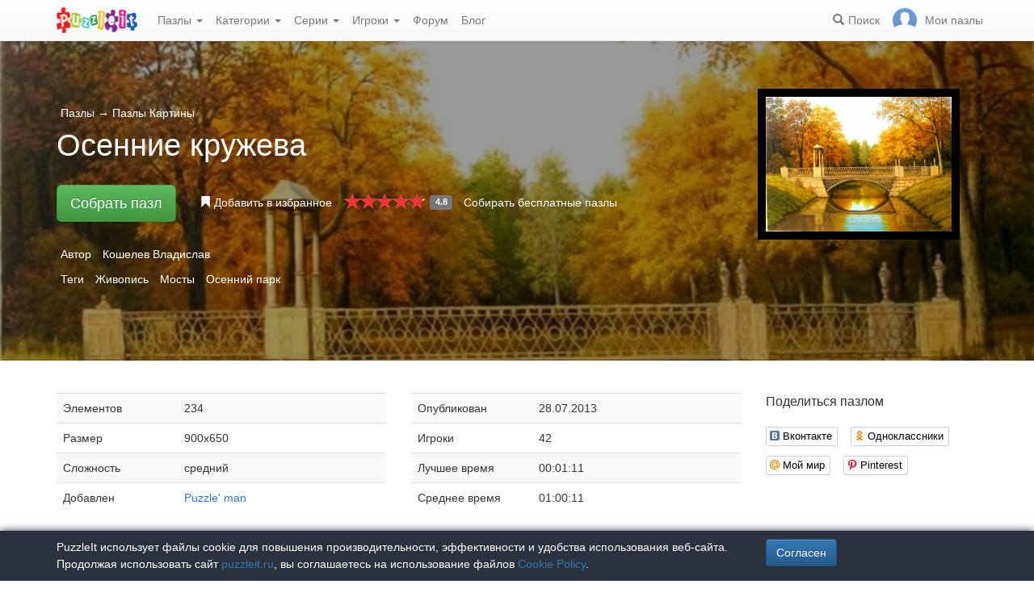

--- FILE ---
content_type: text/html; charset=UTF-8
request_url: https://puzzleit.ru/puzzles/view/10806
body_size: 7459
content:
<!DOCTYPE html>
<html lang="ru">
<head>
  <meta charset="utf-8"/>  <title>Пазл «Осенние кружева» из 234 элементов | Собрать онлайн пазл №10806</title>

  <meta http-equiv="X-UA-Compatible" content="IE=edge" />
  <meta name="viewport" content="width=device-width, initial-scale=1.0">

  <meta name="robots" content="noodp"/>
  <meta name="yandex-verification" content="43838647cafd4911" />
  <meta name="description" content="Соберите онлайн пазл №10806 «Осенние кружева» из 234 элементов бесплатно и без регистрации."/><meta property="og:title" content="Пазл «Осенние кружева» из 234 элементов | Собрать онлайн пазл №10806"/><meta property="og:description" content="Соберите онлайн пазл №10806 «Осенние кружева» из 234 элементов бесплатно и без регистрации."/><meta property="og:image" content="https://puzzleit.ru/files/puzzles/11/10806/_background.webp"/>
  <link href="/favicon.ico" type="image/x-icon" rel="icon"/>
  <link href="/favicon.ico" type="image/x-icon" rel="shortcut icon"/>
  
  <link rel="apple-touch-icon" href="/apple-touch-icon.png">
  <link rel="apple-touch-icon" sizes="76x76" href="/apple-touch-icon-76x76.png">
  <link rel="apple-touch-icon" sizes="120x120" href="/apple-touch-icon-120x120.png">
  <link rel="apple-touch-icon" sizes="152x152" href="/apple-touch-icon-152x152.png">

  <link rel="stylesheet" href="/bootstrap/3.3.6/css/bootstrap.min.css">
  <link rel="stylesheet" href="/bootstrap/3.3.6/css/bootstrap-theme.min.css">
  <link rel="stylesheet" href="/font-awesome/4.7.0/css/font-awesome.min.css">
  <link rel="stylesheet" href="/c/styles.min.css">

  <link rel="stylesheet" href="/c/star-rating.min.css"/><link rel="stylesheet" href="/fancybox/jquery.fancybox.css"/><link rel="stylesheet" href="/c/social-likes_birman.css"/>
  <script src="/j/jquery-1.11.1.min.js"></script>
  <script src="/j/jquery-1.11.2-ui.min.js"></script>
  <script src="/bootstrap/3.2.0/js/bootstrap.min.js"></script>

  <!--[if lt IE 9]>
  <script src="//oss.maxcdn.com/html5shiv/3.7.2/html5shiv.min.js"></script>
  <script src="//oss.maxcdn.com/respond/1.4.2/respond.min.js"></script>
  <![endif]-->

  <script src="/j/star-rating.min.js"></script><script src="/j/readmore.min.js"></script><script src="/fancybox/jquery.fancybox.pack.js"></script><script src="/j/social-likes.min.js"></script>
  <link rel="canonical" href="https://puzzleit.ru/puzzles/view/10806" />

  <script>
    function hideFlash() {
      $('.success').fadeOut();
      $('.error').fadeOut();
    }

    $(document).ready(function () {
      $(document).click(function () {
        hideFlash();
      });

      setTimeout(hideFlash, 5000);
    });
  </script>
</head>
<body>
  
  <header class="navbar-fixed-top">
  <div class="navbar navbar-default navbar-static-top" id="top" role="banner">
    <div class="container">
      <div class="navbar-header">
        <button class="navbar-toggle collapsed" type="button" data-toggle="collapse" data-target=".bs-navbar-collapse">
          <span class="sr-only">Меню</span>
          <span class="icon-bar"></span>
          <span class="icon-bar"></span>
          <span class="icon-bar"></span>
        </button>
        <span class="search-link navbar-link navbar-toggle collapsed"><span class="hidden visible-xs glyphicon glyphicon-search"></span></span>
        <a href="/" class="navbar-brand"><img src="/i/logo.png" alt="PuzzleIt - пазлы онлайн. Большая колллекция бесплатных онлайн пазлов!" title="PuzzleIt - пазлы онлайн. Большая колллекция бесплатных онлайн пазлов!"/></a>
      </div>
      <nav class="collapse navbar-collapse bs-navbar-collapse">
        <ul class="nav navbar-nav">
          <li class="dropdown">
            <a href="#" class="dropdown-toggle" data-toggle="dropdown">Пазлы <span class="caret"></span></a>
            <ul class="dropdown-menu">
              <li><a href="/">Все</a></li>
              <li><a href="/puzzles/tag/free">Бесплатные</a></li>
            </ul>
          </li>
          <li class="dropdown">
            <a href="#" class="dropdown-toggle" data-toggle="dropdown">Категории <span class="caret"></span></a>
            <ul class="dropdown-menu">
              <li><a href="/puzzles/category/bolshie-pazly">Большие пазлы</a></li>
              <li><a href="/puzzles/category/new-year">Новогодние пазлы</a></li>
              <li><a href="/puzzles/category/cities-and-countries">Города и страны</a></li>
              <li><a href="/puzzles/category/for-adults">Пазлы для взрослых</a></li>
              <li><a href="/puzzles/category/for-kids">Пазлы для детей</a></li>
              <li><a href="/puzzles/category/animals">Животные</a></li>
              <li><a href="/puzzles/category/photo">Фотографии</a></li>
              <li><a href="/puzzles/category/paintings">Картины</a></li>
              <li><a href="/puzzles/category/cartoons">Мультфильмы</a></li>
              <li><a href="/puzzles/category/nature">Природа</a></li>
              <li><a href="/puzzles/category/architecture">Архитектура</a></li>
              <li><a href="/puzzles/category/girls">Девушки</a></li>
              <li><a href="/puzzles/category/dinosaurs">Динозавры</a></li>
              <li><a href="/puzzles/category/pazly-s-edoj">Еда</a></li>
              <li><a href="/puzzles/category/pazly-s-kartami">Карты</a></li>
              <li><a href="/puzzles/category/horses">Лошади</a></li>
              <li><a href="/puzzles/category/mashiny">Машины</a></li>
              <li><a href="/puzzles/category/cinema">Фильмы</a></li>
              <li><a href="/puzzles/category/pazly-so-skazkami">Сказки</a></li>
              <li><a href="/puzzles/category/flowers">Цветы</a></li>
            </ul>
          </li>
          <li class="dropdown">
            <a href="#" class="dropdown-toggle" data-toggle="dropdown">Серии <span class="caret"></span></a>
            <ul class="dropdown-menu">
              <li><a href="/series/tags">Темы и коллекции</a></li>
              <li><a href="/series/authors">Авторы</a></li>
            </ul>
          </li>
          <li class="dropdown">
            <a href="#" class="dropdown-toggle" data-toggle="dropdown">Игроки <span class="caret"></span></a>
            <ul class="dropdown-menu">
              <li><a href="/users" rel="nofollow">Рейтинг игроков</a></li>
              <li><a href="/comments" rel="nofollow">Лента комментариев</a></li>
            </ul>
          </li>
          <li class="">
            <a href="/forum">Форум</a>
          </li>
          <li class="">
            <a href="/blog">Блог</a>
          </li>
        </ul>
        <ul class="nav navbar-nav navbar-right">
          <li class="search-link hidden-xs" title="Поиск">
            <a href="/?search" rel="nofollow"><span class="glyphicon glyphicon-search"></span><span>Поиск</span></a>
          </li>
          <li id="my-link" title="Мои пазлы">
            <a href="/my" rel="nofollow"><img src="/img/photo-empty.webp" alt=""/><span>Мои пазлы </span></a>
          </li>
        </ul>
      </nav>
    </div>
  </div>
</header>

<script>
  $(function () {
    $(".search-link").click(function (e) {
      $("#filters").toggle();
      e.preventDefault();
      return false;
    });
    $("#filters .close").click(function () {
      $('#content').css({'padding-top': ''});
      $("#filters").hide();
    });
  });
</script>
<div id="filters" class="container" style="display: none;">
  <form action="/" method="get" class="form-inline">
    <div class="btn-toolbar navbar-right" role="toolbar">
      <div id="allOrFree" class="btn-group navbar-btn btn-group-sm">
        <a href="/" class="btn btn-default active">Все</a>
        <a href="/puzzles/tag/free" class="btn btn-default">Бесплатные</a>
      </div>
      <div id="sort" class="btn-group navbar-btn btn-group-sm">
        <a rel="nofollow" class="btn btn-default active" href="/?sort=Puzzles.published&direction=asc">по дате&nbsp;<span class="hidden-xs glyphicon glyphicon-sort-by-attributes-alt" aria-hidden="true"></span></a>
        <a rel="nofollow" class="btn btn-default" href="/?sort=Puzzles.pieces&direction=asc">сложности</a>
        <a rel="nofollow" class="btn btn-default" href="/?sort=Puzzles.rating&direction=asc">рейтингу</a>
        <a rel="nofollow" class="btn btn-default" href="/?sort=Puzzles.game_session_count&direction=asc">сборам</a>
      </div>
      <div id="search" class="btn-group btn-group-sm navbar-btn">
        <div class="input-group input-group-sm">
          <input type="text" name="search" class="form-control" value="" />
          <span class="input-group-btn">
            <button class="btn btn-default" type="submit"><span class="glyphicon glyphicon-search"></span></button>
          </span>
        </div>
      </div>
    </div>
  </form>
</div>
  <div id="content">
    
<script>
  $(function() {
    $('#rating').on('rating.change', function(event, value, caption) {
      $.post('/puzzles/vote/10806', {'rate': value, _method: 'POST'});
      $('#rating').rating('refresh', {disabled: true, defaultCaption: 'Ваша оценка: ' + value});
    });
  });
  $(document).ready(function() {
    $(".fancybox").fancybox({
      tpl : {
        closeBtn : '<a title="Закрыть" class="fancybox-item fancybox-close" href="javascript:;"></a>'
     }
    });
  });
</script>

<div class="puzzle">
  <div class="header" style="background-image: url('//puzzleit.ru/files/puzzles/11/10806/_background.webp');">
    <div class="container">
      <div class="row">
        <div class="col-md-9 col-sm-8 col-xs-12">
          <ul class="tags list-inline text-white">
            <li>
              <a href="/">Пазлы</a>
 <span class="large">&rarr;</span> <a href="/puzzles/category/paintings">Пазлы Картины</a>
            </li>
          </ul>

          <h1>Осенние кружева</h1>

        </div>
        <div class="col-md-3 col-sm-4 col-xs-12">
          <a class="img-preview fancybox" target="_blank" href="//puzzleit.ru/files/puzzles/11/10806/_original.jpg">
            <img src="//puzzleit.ru/files/puzzles/11/10806/_preview.webp" class="hidden-xs" title="Показать картинку"/>
            <span class="hidden-sm hidden-md hidden-lg"><i class="glyphicon glyphicon-search"></i> Показать картинку</span>
          </a>
        </div>
        <div class="col-md-9 col-sm-8 col-xs-12">
          <ul class="actions list-inline">
            <li class="button">
              <a href="/puzzles/game/10806" class="btn btn-lg btn-success" id="solveButton" rel=”nofollow”>Собрать пазл</a>
            </li>
            <li class="favorite ">
              <a href="/puzzles/favorite/10806" title="Добавить в избранное" rel=”nofollow”>
                <span class="glyphicon glyphicon-bookmark"></span>
                <span>Добавить в избранное</span>
              </a>
            </li>
            <li class="rating">
              <input id="rating" disabled="disabled" value="4.8" class="rating form-control hide" data-size="xs" data-step="1" data-max="5" data-min="0" data-show-clear="false" data-clear-caption="нет оценок" data-default-caption="{rating}" data-star-captions="{}">
            </li>
            <li>
              <a href="/puzzles/tag/free">Собирать бесплатные пазлы</a>
            </li>
          </ul>
        </div>
      </div>

          <ul class="tags list-inline text-white">
            <li>Автор</li>
            <li><a href="/puzzles/author/koshelev-vladislav">Кошелев Владислав</a></li>
          </ul>

          <ul class="tags list-inline text-white">
            <li>Теги</li>
            <li><a href="/puzzles/tag/zhivopis">Живопись</a></li>
            <li><a href="/puzzles/tag/mostyi">Мосты</a></li>
            <li><a href="/puzzles/tag/osenniy-park">Осенний парк</a></li>
          </ul>

    </div>
  </div>

  <div class="container m-section">
    <div class="row">
      <div class="pull-right col-md-3 col-sm-3 col-xs-12">
        <p class="lead">Поделиться пазлом</p>
        
<div class="social-likes" data-url="https://puzzleit.ru/puzzles/view/10806">
  <div class="vkontakte" title="Поделиться во Вконтакте">Вконтакте</div>
	<div class="odnoklassniki" title="Поделиться в Одноклассниках">Одноклассники</div>
	<div class="mailru" title="Поделиться в Моём мире">Мой мир</div>
	<div class="pinterest" title="Поделиться на Pinterest" data-media="https://puzzleit.ru/files/puzzles/11/10806/_original.jpg">Pinterest</div>
</div>
      </div>
      <div class="col-md-9 col-sm-9 col-xs-12">
        <div class="row params">
          <div class="col-md-6 col-xs-12">
            <table class="table table-striped">
              <tr>
                <td>Элементов</td>
                <td>234</td>
              </tr>
              <tr>
                <td>Размер</td>
                <td>900x650</td>
              </tr>
              <tr>
                <td>Сложность</td>
                <td>средний</td>
              </tr>
              <tr>
                <td>Добавлен</td>
                <td><a href="/users/6" class="absolute" rel="nofollow">Puzzle&#039; man</a></td>
              </tr>
            </table>
          </div>
          <div class="col-md-6 col-xs-12">
            <table class="table table-striped">
              <tr>
                <td>Опубликован</td>
                <td>28.07.2013</td>
              </tr>
              <tr>
                <td>Игроки</td>
                <td>42</td>
              </tr>
              <tr>
                <td>Лучшее время</td>
                <td>00:01:11</td>
              </tr>
              <tr>
                <td>Среднее время</td>
                <td>01:00:11</td>
              </tr>
            </table>
          </div>
        </div>
        <div class="description">
          <div id="article"></div>
          <script>
            $(function () {
              $("#article").readmore({
                collapsedHeight: 200,
                moreLink: '<a href="#">Читать дальше</a>',
                lessLink: '<a href="#">Закрыть</a>'
              });
            });
          </script>
        </div>
      </div>
    </div>

    <div class="row">
      <div class="pull-right col-md-4 col-xs-12 col-sm-12">
        <div class="users-rating">
          <div class="row">
            <div class="pull-left"><h2>Рейтинг игроков</h2></div>
            <div class="pull-right"><span class="time">Время сбора</span></div>
          </div>
          <div class="row">
            <div class="line"></div>
          </div>
          <div class="row">
            <div class="pull-left"><div class="user">
  <div class="userpic" title="Владимир">
  <div class="crown" title="Имеет подписку"></div>
  <a href="/users/2178"><img src="//puzzleit.ru/files/users/2/userpic_2178.gif" alt="Владимир" rel="nofollow"/></a></div>  <div class="name">
    <a href="/users/2178" rel="nofollow">Владимир</a>    <span class="crown" title="Почётный участник клуба любителей пазлов"><span class=" glyphicon glyphicon-king" aria-hidden="true"></span></span>
  </div>
</div>
</div>
            <div class="pull-right"><span class="time">00:01:11</span></div>
          </div>
          <div class="row">
            <div class="line"></div>
          </div>
          <div class="row">
            <div class="pull-left"><div class="user">
  <div class="userpic" title="***Елена***">
  <div class="crown" title="Имеет подписку"></div>
  <a href="/users/19798"><img src="//puzzleit.ru/files/users/20/userpic_19798.gif" alt="***Елена***" rel="nofollow"/></a></div>  <div class="name">
    <a href="/users/19798" rel="nofollow">***Елена***</a>    <span class="crown" title="Почётный участник клуба любителей пазлов"><span class=" glyphicon glyphicon-king" aria-hidden="true"></span></span>
  </div>
</div>
</div>
            <div class="pull-right"><span class="time">00:04:57</span></div>
          </div>
          <div class="row">
            <div class="line"></div>
          </div>
          <div class="row">
            <div class="pull-left"><div class="user">
  <div class="userpic" title="Vika777">
  <div class="crown" title="Имеет подписку"></div>
  <a href="/users/1180"><img src="/img/photo-empty.png" alt="Vika777" rel="nofollow"/></a></div>  <div class="name">
    <a href="/users/1180" rel="nofollow">Vika777</a>    <span class="crown" title="Почётный участник клуба любителей пазлов"><span class=" glyphicon glyphicon-king" aria-hidden="true"></span></span>
  </div>
</div>
</div>
            <div class="pull-right"><span class="time">00:07:04</span></div>
          </div>
          <div class="row">
            <div class="line"></div>
          </div>
          <div class="row">
            <div class="pull-left"><div class="user">
  <div class="userpic" title="norma">
  <a href="/users/89755"><img src="/img/photo-empty.png" alt="norma" rel="nofollow"/></a></div>  <div class="name">
    <a href="/users/89755" rel="nofollow">norma</a>  </div>
</div>
</div>
            <div class="pull-right"><span class="time">00:15:08</span></div>
          </div>
          <div class="row">
            <div class="line"></div>
          </div>
          <div class="row">
            <div class="pull-left"><div class="user">
  <div class="userpic" title="zubenko">
  <a href="/users/139"><img src="/img/photo-empty.png" alt="zubenko" rel="nofollow"/></a></div>  <div class="name">
    <a href="/users/139" rel="nofollow">zubenko</a>  </div>
</div>
</div>
            <div class="pull-right"><span class="time">00:20:45</span></div>
          </div>
          <div class="row">
            <div class="line"></div>
          </div>
          <div class="row">
            <div class="pull-left"><div class="user">
  <div class="userpic" title="Afina">
  <div class="crown" title="Имеет подписку"></div>
  <a href="/users/81"><img src="//puzzleit.ru/files/users/0/userpic_81.gif" alt="Afina" rel="nofollow"/></a></div>  <div class="name">
    <a href="/users/81" rel="nofollow">Afina</a>    <span class="crown" title="Почётный участник клуба любителей пазлов"><span class=" glyphicon glyphicon-king" aria-hidden="true"></span></span>
  </div>
</div>
</div>
            <div class="pull-right"><span class="time">00:23:12</span></div>
          </div>
          <div class="row">
            <div class="line"></div>
          </div>
          <div class="row">
            <div class="pull-left"><div class="user">
  <div class="userpic" title="tesha55">
  <a href="/users/29800"><img src="/img/photo-empty.png" alt="tesha55" rel="nofollow"/></a></div>  <div class="name">
    <a href="/users/29800" rel="nofollow">tesha55</a>  </div>
</div>
</div>
            <div class="pull-right"><span class="time">00:23:38</span></div>
          </div>
          <div class="row">
            <div class="line"></div>
          </div>
          <div class="row">
            <div class="pull-left"><div class="user">
  <div class="userpic" title="oma8">
  <a href="/users/11781"><img src="/img/photo-empty.png" alt="oma8" rel="nofollow"/></a></div>  <div class="name">
    <a href="/users/11781" rel="nofollow">oma8</a>  </div>
</div>
</div>
            <div class="pull-right"><span class="time">00:24:36</span></div>
          </div>
          <div class="row">
            <div class="line"></div>
          </div>
          <div class="row">
            <div class="pull-left"><div class="user">
  <div class="userpic" title="uroshka">
  <a href="/users/6200"><img src="/img/photo-empty.png" alt="uroshka" rel="nofollow"/></a></div>  <div class="name">
    <a href="/users/6200" rel="nofollow">uroshka</a>  </div>
</div>
</div>
            <div class="pull-right"><span class="time">00:26:19</span></div>
          </div>
          <div class="row">
            <div class="line"></div>
          </div>
          <div class="row">
            <div class="pull-left"><div class="user">
  <div class="userpic" title="lid-ok">
  <a href="/users/3762"><img src="//puzzleit.ru/files/users/4/userpic_3762.gif" alt="lid-ok" rel="nofollow"/></a></div>  <div class="name">
    <a href="/users/3762" rel="nofollow">lid-ok</a>  </div>
</div>
</div>
            <div class="pull-right"><span class="time">00:26:53</span></div>
          </div>
          <div class="row">
            <div class="line"></div>
          </div>
          <div class="row">
            <div class="pull-left"><div class="user">
  <div class="userpic" title="нет никнейма">
  <a href="/users/2042"><img src="/img/photo-empty.png" alt="нет никнейма" rel="nofollow"/></a></div>  <div class="name">
    <a href="/users/2042" rel="nofollow">нет никнейма</a>  </div>
</div>
</div>
            <div class="pull-right"><span class="time">00:28:13</span></div>
          </div>
          <div class="row">
            <div class="line"></div>
          </div>
          <div class="row">
            <div class="pull-left"><div class="user">
  <div class="userpic" title="Веллерана">
  <a href="/users/12229"><img src="/img/photo-empty.png" alt="Веллерана" rel="nofollow"/></a></div>  <div class="name">
    <a href="/users/12229" rel="nofollow">Веллерана</a>  </div>
</div>
</div>
            <div class="pull-right"><span class="time">00:28:41</span></div>
          </div>
          <div class="row">
            <div class="line"></div>
          </div>
          <div class="row">
            <div class="pull-left"><div class="user">
  <div class="userpic" title="Светик13">
  <a href="/users/16006"><img src="/img/photo-empty.png" alt="Светик13" rel="nofollow"/></a></div>  <div class="name">
    <a href="/users/16006" rel="nofollow">Светик13</a>  </div>
</div>
</div>
            <div class="pull-right"><span class="time">00:32:05</span></div>
          </div>
          <div class="row">
            <div class="line"></div>
          </div>
          <div class="row">
            <div class="pull-left"><div class="user">
  <div class="userpic" title="alesiaroma">
  <a href="/users/8288"><img src="/img/photo-empty.png" alt="alesiaroma" rel="nofollow"/></a></div>  <div class="name">
    <a href="/users/8288" rel="nofollow">alesiaroma</a>  </div>
</div>
</div>
            <div class="pull-right"><span class="time">00:34:22</span></div>
          </div>
          <div class="row">
            <div class="line"></div>
          </div>
          <div class="row">
            <div class="pull-left"><div class="user">
  <div class="userpic" title="tatusik">
  <a href="/users/4670"><img src="/img/photo-empty.png" alt="tatusik" rel="nofollow"/></a></div>  <div class="name">
    <a href="/users/4670" rel="nofollow">tatusik</a>  </div>
</div>
</div>
            <div class="pull-right"><span class="time">00:34:52</span></div>
          </div>
          <div class="row">
            <div class="line"></div>
          </div>
          <div class="row">
            <div class="pull-left"><div class="user">
  <div class="userpic" title="с_вет_ка">
  <a href="/users/101871"><img src="/img/photo-empty.png" alt="с_вет_ка" rel="nofollow"/></a></div>  <div class="name">
    <a href="/users/101871" rel="nofollow">с_вет_ка</a>  </div>
</div>
</div>
            <div class="pull-right"><span class="time">00:36:15</span></div>
          </div>
          <div class="row">
            <div class="line"></div>
          </div>
          <div class="row">
            <div class="pull-left"><div class="user">
  <div class="userpic" title="Олючка">
  <a href="/users/14931"><img src="//puzzleit.ru/files/users/15/userpic_14931.gif" alt="Олючка" rel="nofollow"/></a></div>  <div class="name">
    <a href="/users/14931" rel="nofollow">Олючка</a>  </div>
</div>
</div>
            <div class="pull-right"><span class="time">00:37:47</span></div>
          </div>
          <div class="row">
            <div class="line"></div>
          </div>
          <div class="row">
            <div class="pull-left"><div class="user">
  <div class="userpic" title="irino4eg">
  <a href="/users/1186"><img src="//puzzleit.ru/files/users/1/userpic_1186.gif" alt="irino4eg" rel="nofollow"/></a></div>  <div class="name">
    <a href="/users/1186" rel="nofollow">irino4eg</a>  </div>
</div>
</div>
            <div class="pull-right"><span class="time">00:38:52</span></div>
          </div>
          <div class="row">
            <div class="line"></div>
          </div>
          <div class="row">
            <div class="pull-left"><div class="user">
  <div class="userpic" title="леNа">
  <a href="/users/10706"><img src="/img/photo-empty.png" alt="леNа" rel="nofollow"/></a></div>  <div class="name">
    <a href="/users/10706" rel="nofollow">леNа</a>  </div>
</div>
</div>
            <div class="pull-right"><span class="time">00:39:47</span></div>
          </div>
          <div class="row">
            <div class="line"></div>
          </div>
          <div class="row">
            <div class="pull-left"><div class="user">
  <div class="userpic" title="90397065">
  <a href="/users/4850"><img src="//puzzleit.ru/files/users/5/userpic_4850.gif" alt="90397065" rel="nofollow"/></a></div>  <div class="name">
    <a href="/users/4850" rel="nofollow">90397065</a>  </div>
</div>
</div>
            <div class="pull-right"><span class="time">00:40:14</span></div>
          </div>
        </div>
      </div>
      <div class="pull-left col-md-8 col-sm-12">
        
<div id="comments" class="comments">
  <div class="mb-30">
    <h2>Комментарии к пазлу</h2>
    
  </div>

  <div class="mb-30">
    <p class="lead">Добавить комментарий</p>
    <div><a href="/login?redirect=/puzzles/view/10806" rel="nofollow">Войдите</a> или <a href="/register?redirect=/puzzles/view/10806" rel="nofollow">зарегистрируйтесь</a>, чтобы добавлять комментарии.</div>
  </div>
</div>

<script>
  $(function() {
    $(".comment a.comment-link").click(function(e) {
      e.preventDefault();
      $(this).parents('.comment-body').find('.form').load($(this).attr('href'));
      return false;
    });
  });
</script>
      </div>
    </div>
  </div>
</div>


  <div class="container"><h2>Похожие пазлы</h2></div>
  <div id="puzzles" class="row puzzles">
    <div class="list clearfix">
    <div class="item-container col-lg-2 col-md-2 col-sm-3 col-xs-6">
  <div class="item-square"></div>
  <div class="item-box">
    <div class="item">
      <img src="//puzzleit.ru/files/puzzles/340/339765/_thumb.webp" alt="Пазл: Букет цветов " />
      <a href="/puzzles/view/339765" class="title">Букет цветов </a>

      <a href="/puzzles/game/339765" class="glyphicon glyphicon-play" title="Собрать пазл" rel=”nofollow”></a>



      <form name="post_69744245ea917053468004" style="display:none;" method="post" action="/puzzles/favorite/339765"><input type="hidden" name="_method" value="POST"/></form><a href="#" title="Добавить в избранное" class="favorite glyphicon glyphicon-bookmark mr-5" onclick="document.post_69744245ea917053468004.submit(); event.returnValue = false; return false;"></a>      <ul>
        <li title="Элементов"><i class="fa fa-puzzle-piece"></i>&nbsp;660</li>
        <li title="Игроки"><i class="fa fa-user"></i>&nbsp;2</li>
        <li title="Рейтинг"><i class="fa fa-star"></i>&nbsp;5</li>
      </ul>

    </div>
  </div>
</div>    <div class="item-container col-lg-2 col-md-2 col-sm-3 col-xs-6">
  <div class="item-square"></div>
  <div class="item-box">
    <div class="item">
      <img src="//puzzleit.ru/files/puzzles/346/345549/_thumb.webp" alt="Пазл: Августа, принцесса Саксен-Готская" />
      <a href="/puzzles/view/345549" class="title">Августа, принцесса Саксен-Готская</a>

      <a href="/puzzles/game/345549" class="glyphicon glyphicon-play" title="Собрать пазл" rel=”nofollow”></a>



      <form name="post_69744245eaa4d569071821" style="display:none;" method="post" action="/puzzles/favorite/345549"><input type="hidden" name="_method" value="POST"/></form><a href="#" title="Добавить в избранное" class="favorite glyphicon glyphicon-bookmark mr-5" onclick="document.post_69744245eaa4d569071821.submit(); event.returnValue = false; return false;"></a>      <ul>
        <li title="Элементов"><i class="fa fa-puzzle-piece"></i>&nbsp;252</li>
        <li title="Игроки"><i class="fa fa-user"></i>&nbsp;0</li>
        <li title="Рейтинг"><i class="fa fa-star"></i>&nbsp;5</li>
      </ul>

    </div>
  </div>
</div>    <div class="item-container col-lg-2 col-md-2 col-sm-3 col-xs-6">
  <div class="item-square"></div>
  <div class="item-box">
    <div class="item">
      <img src="//puzzleit.ru/files/puzzles/346/345631/_thumb.webp" alt="Пазл: С кошкой к окошку " />
      <a href="/puzzles/view/345631" class="title">С кошкой к окошку </a>

      <a href="/puzzles/game/345631" class="glyphicon glyphicon-play" title="Собрать пазл" rel=”nofollow”></a>



      <form name="post_69744245eaafc009587814" style="display:none;" method="post" action="/puzzles/favorite/345631"><input type="hidden" name="_method" value="POST"/></form><a href="#" title="Добавить в избранное" class="favorite glyphicon glyphicon-bookmark mr-5" onclick="document.post_69744245eaafc009587814.submit(); event.returnValue = false; return false;"></a>      <ul>
        <li title="Элементов"><i class="fa fa-puzzle-piece"></i>&nbsp;196</li>
        <li title="Игроки"><i class="fa fa-user"></i>&nbsp;2</li>
        <li title="Рейтинг"><i class="fa fa-star"></i>&nbsp;5</li>
      </ul>

    </div>
  </div>
</div>    <div class="item-container col-lg-2 col-md-2 col-sm-3 col-xs-6">
  <div class="item-square"></div>
  <div class="item-box">
    <div class="item">
      <img src="//puzzleit.ru/files/puzzles/346/345563/_thumb.webp" alt="Пазл: Золотая россыпь " />
      <a href="/puzzles/view/345563" class="title">Золотая россыпь </a>

      <a href="/puzzles/game/345563" class="glyphicon glyphicon-play" title="Собрать пазл" rel=”nofollow”></a>



      <form name="post_69744245eab9a558716400" style="display:none;" method="post" action="/puzzles/favorite/345563"><input type="hidden" name="_method" value="POST"/></form><a href="#" title="Добавить в избранное" class="favorite glyphicon glyphicon-bookmark mr-5" onclick="document.post_69744245eab9a558716400.submit(); event.returnValue = false; return false;"></a>      <ul>
        <li title="Элементов"><i class="fa fa-puzzle-piece"></i>&nbsp;180</li>
        <li title="Игроки"><i class="fa fa-user"></i>&nbsp;1</li>
        <li title="Рейтинг"><i class="fa fa-star"></i>&nbsp;5</li>
      </ul>

    </div>
  </div>
</div>    <div class="item-container col-lg-2 col-md-2 col-sm-3 col-xs-6">
  <div class="item-square"></div>
  <div class="item-box">
    <div class="item">
      <img src="//puzzleit.ru/files/puzzles/342/342203/_thumb.webp" alt="Пазл: Грация" />
      <a href="/puzzles/view/342203" class="title">Грация</a>

      <a href="/puzzles/game/342203" class="glyphicon glyphicon-play" title="Собрать пазл" rel=”nofollow”></a>



      <form name="post_69744245eac35332347085" style="display:none;" method="post" action="/puzzles/favorite/342203"><input type="hidden" name="_method" value="POST"/></form><a href="#" title="Добавить в избранное" class="favorite glyphicon glyphicon-bookmark mr-5" onclick="document.post_69744245eac35332347085.submit(); event.returnValue = false; return false;"></a>      <ul>
        <li title="Элементов"><i class="fa fa-puzzle-piece"></i>&nbsp;204</li>
        <li title="Игроки"><i class="fa fa-user"></i>&nbsp;3</li>
        <li title="Рейтинг"><i class="fa fa-star"></i>&nbsp;5</li>
      </ul>

    </div>
  </div>
</div>    <div class="item-container col-lg-2 col-md-2 col-sm-3 col-xs-6">
  <div class="item-square"></div>
  <div class="item-box">
    <div class="item">
      <img src="//puzzleit.ru/files/puzzles/342/341813/_thumb.webp" alt="Пазл: Солнечный август" />
      <a href="/puzzles/view/341813" class="title">Солнечный август</a>

      <a href="/puzzles/game/341813" class="glyphicon glyphicon-play" title="Собрать пазл" rel=”nofollow”></a>



      <form name="post_69744245eacd8776312491" style="display:none;" method="post" action="/puzzles/favorite/341813"><input type="hidden" name="_method" value="POST"/></form><a href="#" title="Добавить в избранное" class="favorite glyphicon glyphicon-bookmark mr-5" onclick="document.post_69744245eacd8776312491.submit(); event.returnValue = false; return false;"></a>      <ul>
        <li title="Элементов"><i class="fa fa-puzzle-piece"></i>&nbsp;208</li>
        <li title="Игроки"><i class="fa fa-user"></i>&nbsp;3</li>
        <li title="Рейтинг"><i class="fa fa-star"></i>&nbsp;5</li>
      </ul>

    </div>
  </div>
</div>    <div class="item-container col-lg-2 col-md-2 col-sm-3 col-xs-6">
  <div class="item-square"></div>
  <div class="item-box">
    <div class="item">
      <img src="//puzzleit.ru/files/puzzles/345/345000/_thumb.webp" alt="Пазл: Голуби и цветы" />
      <a href="/puzzles/view/345000" class="title">Голуби и цветы</a>

      <a href="/puzzles/game/345000" class="glyphicon glyphicon-play" title="Собрать пазл" rel=”nofollow”></a>



      <form name="post_69744245ead79425935755" style="display:none;" method="post" action="/puzzles/favorite/345000"><input type="hidden" name="_method" value="POST"/></form><a href="#" title="Добавить в избранное" class="favorite glyphicon glyphicon-bookmark mr-5" onclick="document.post_69744245ead79425935755.submit(); event.returnValue = false; return false;"></a>      <ul>
        <li title="Элементов"><i class="fa fa-puzzle-piece"></i>&nbsp;414</li>
        <li title="Игроки"><i class="fa fa-user"></i>&nbsp;2</li>
        <li title="Рейтинг"><i class="fa fa-star"></i>&nbsp;5</li>
      </ul>

    </div>
  </div>
</div>    <div class="item-container col-lg-2 col-md-2 col-sm-3 col-xs-6">
  <div class="item-square"></div>
  <div class="item-box">
    <div class="item">
      <img src="//puzzleit.ru/files/puzzles/316/315868/_thumb.webp" alt="Пазл: Сидней" />
      <a href="/puzzles/view/315868" class="title">Сидней</a>

      <a href="/puzzles/game/315868" class="glyphicon glyphicon-play" title="Собрать пазл" rel=”nofollow”></a>



      <form name="post_69744245eae14196719657" style="display:none;" method="post" action="/puzzles/favorite/315868"><input type="hidden" name="_method" value="POST"/></form><a href="#" title="Добавить в избранное" class="favorite glyphicon glyphicon-bookmark mr-5" onclick="document.post_69744245eae14196719657.submit(); event.returnValue = false; return false;"></a>      <ul>
        <li title="Элементов"><i class="fa fa-puzzle-piece"></i>&nbsp;320</li>
        <li title="Игроки"><i class="fa fa-user"></i>&nbsp;4</li>
        <li title="Рейтинг"><i class="fa fa-star"></i>&nbsp;3.7</li>
      </ul>

    </div>
  </div>
</div>    <div class="item-container col-lg-2 col-md-2 col-sm-3 col-xs-6">
  <div class="item-square"></div>
  <div class="item-box">
    <div class="item">
      <img src="//puzzleit.ru/files/puzzles/312/311949/_thumb.webp" alt="Пазл: Августа, герцогиня Кембриджская" />
      <a href="/puzzles/view/311949" class="title">Августа, герцогиня Кембриджская</a>

      <a href="/puzzles/game/311949" class="glyphicon glyphicon-play" title="Собрать пазл" rel=”nofollow”></a>



      <form name="post_69744245eaeae058466603" style="display:none;" method="post" action="/puzzles/favorite/311949"><input type="hidden" name="_method" value="POST"/></form><a href="#" title="Добавить в избранное" class="favorite glyphicon glyphicon-bookmark mr-5" onclick="document.post_69744245eaeae058466603.submit(); event.returnValue = false; return false;"></a>      <ul>
        <li title="Элементов"><i class="fa fa-puzzle-piece"></i>&nbsp;280</li>
        <li title="Игроки"><i class="fa fa-user"></i>&nbsp;3</li>
        <li title="Рейтинг"><i class="fa fa-star"></i>&nbsp;5</li>
      </ul>

    </div>
  </div>
</div>    <div class="item-container col-lg-2 col-md-2 col-sm-3 col-xs-6">
  <div class="item-square"></div>
  <div class="item-box">
    <div class="item">
      <img src="//puzzleit.ru/files/puzzles/343/343140/_thumb.webp" alt="Пазл: Морской бриз" />
      <a href="/puzzles/view/343140" class="title">Морской бриз</a>

      <a href="/puzzles/game/343140" class="glyphicon glyphicon-play" title="Собрать пазл" rel=”nofollow”></a>

      <span class="free" title="Бесплатный пазл"><i class="fa fa-gift"></i></span>


      <form name="post_69744245eaf50402878259" style="display:none;" method="post" action="/puzzles/favorite/343140"><input type="hidden" name="_method" value="POST"/></form><a href="#" title="Добавить в избранное" class="favorite glyphicon glyphicon-bookmark mr-5" onclick="document.post_69744245eaf50402878259.submit(); event.returnValue = false; return false;"></a>      <ul>
        <li title="Элементов"><i class="fa fa-puzzle-piece"></i>&nbsp;242</li>
        <li title="Игроки"><i class="fa fa-user"></i>&nbsp;5</li>
        <li title="Рейтинг"><i class="fa fa-star"></i>&nbsp;5</li>
      </ul>

    </div>
  </div>
</div>    <div class="item-container col-lg-2 col-md-2 col-sm-3 col-xs-6">
  <div class="item-square"></div>
  <div class="item-box">
    <div class="item">
      <img src="//puzzleit.ru/files/puzzles/343/342766/_thumb.webp" alt="Пазл: Жизнь Джона Мильтона" />
      <a href="/puzzles/view/342766" class="title">Жизнь Джона Мильтона</a>

      <a href="/puzzles/game/342766" class="glyphicon glyphicon-play" title="Собрать пазл" rel=”nofollow”></a>

      <span class="free" title="Бесплатный пазл"><i class="fa fa-gift"></i></span>


      <form name="post_69744245eaff0449872476" style="display:none;" method="post" action="/puzzles/favorite/342766"><input type="hidden" name="_method" value="POST"/></form><a href="#" title="Добавить в избранное" class="favorite glyphicon glyphicon-bookmark mr-5" onclick="document.post_69744245eaff0449872476.submit(); event.returnValue = false; return false;"></a>      <ul>
        <li title="Элементов"><i class="fa fa-puzzle-piece"></i>&nbsp;234</li>
        <li title="Игроки"><i class="fa fa-user"></i>&nbsp;3</li>
        <li title="Рейтинг"><i class="fa fa-star"></i>&nbsp;5</li>
      </ul>

    </div>
  </div>
</div>    <div class="item-container col-lg-2 col-md-2 col-sm-3 col-xs-6">
  <div class="item-square"></div>
  <div class="item-box">
    <div class="item">
      <img src="//puzzleit.ru/files/puzzles/346/345634/_thumb.webp" alt="Пазл: У распахнутого окна " />
      <a href="/puzzles/view/345634" class="title">У распахнутого окна </a>

      <a href="/puzzles/game/345634" class="glyphicon glyphicon-play" title="Собрать пазл" rel=”nofollow”></a>



      <form name="post_69744245eb08b804353103" style="display:none;" method="post" action="/puzzles/favorite/345634"><input type="hidden" name="_method" value="POST"/></form><a href="#" title="Добавить в избранное" class="favorite glyphicon glyphicon-bookmark mr-5" onclick="document.post_69744245eb08b804353103.submit(); event.returnValue = false; return false;"></a>      <ul>
        <li title="Элементов"><i class="fa fa-puzzle-piece"></i>&nbsp;256</li>
        <li title="Игроки"><i class="fa fa-user"></i>&nbsp;2</li>
        <li title="Рейтинг"><i class="fa fa-star"></i>&nbsp;5</li>
      </ul>

    </div>
  </div>
</div>    </div>
  </div>
  </div>
  <footer id="footer" style="background-image: url('/i/bgr-puzzle.webp');">
  <div class="container">
    <div class="row">
    </div>
    <div class="row">
      <div class="col-md-9 col-sm-9">
        <p class="lead text-white">Мы в соцсетях</p>
        <ul class="list-unstyled list-inline">
          <li><a href="https://vk.com/puzzleitru" class="text-white" rel="nofollow"><i class="fa fa-vk fa-2x" aria-hidden="true"></i></a></li>
          <li><a href="https://ok.ru/group/60541636902999" class="text-white" rel="nofollow"><i class="fa fa-odnoklassniki-square fa-2x" aria-hidden="true"></i></a></li>
        </ul>
      </div>
      <div class="col-md-3 col-sm-3 footer-links">
        <ul class="list-unstyled">
          <li><a href="/puzzles/complain" title="Пожаловаться" rel="nofollow">Пожаловаться</a></li>
          <li><a href="/agreement" title="Соглашение">Соглашение</a></li>
          <li><a href="/privacy_policy" title="Политика конфиденциальности">Политика конфиденциальности</a></li>
          <li><a href="/cookie_policy" title="Файлы Cookie">Файлы Cookie</a></li>
        </ul>
      </div>
    </div>
  </div>

  <div id="cookie-notice">
    <div class="container">
      <div class="row">
        <div class="col col-sm-9">
          <p class="text-white">PuzzleIt использует файлы cookie для повышения производительности, эффективности и удобства использования веб-сайта. Продолжая использовать сайт <a href="https://puzzleit.ru/">puzzleit.ru</a>, вы соглашаетесь на использование файлов <a href="https://puzzleit.ru/cookie_policy">Cookie Policy</a>.</p>
        </div>
        <div class="col col-sm-3">
          <form name="post_69744245eb4c2133974761" style="display:none;" method="post" action="/users/cookie-agree"><input type="hidden" name="_method" value="POST"/></form><a href="#" title="Согласен" class="btn btn-primary cookie-notice-close" onclick="document.post_69744245eb4c2133974761.submit(); event.returnValue = false; return false;">Согласен</a>        </div>
      </div>
    </div>
  </div>

  
<!-- Yandex.Metrika counter -->
<script>
  (function (d, w, c) {
    (w[c] = w[c] || []).push(function() {
      try {
        w.yaCounter57593983 = new Ya.Metrika({
          id: 57593983,
          clickmap: true,
          trackLinks: true,
          accurateTrackBounce: true,
          userParams: {
            userID: 0,
            isClubMember: 0          }
        });
      } catch(e) {
      }
    });

  var n = d.getElementsByTagName("script")[0],
      s = d.createElement("script"),
      f = function () {
        n.parentNode.insertBefore(s, n);
      };
  s.type = "text/javascript";
  s.async = true;
  s.src = "https://mc.yandex.ru/metrika/watch.js";

  if (w.opera == "[object Opera]") {
    d.addEventListener("DOMContentLoaded", f, false);
  } else {
    f();
  }
})(document, window, "yandex_metrika_callbacks");
</script>
<noscript><div><img src="https://mc.yandex.ru/watch/57593983" style="position:absolute; left:-9999px;" alt="" /></div></noscript>
<!-- /Yandex.Metrika counter -->
</footer>
</body>
</html>
